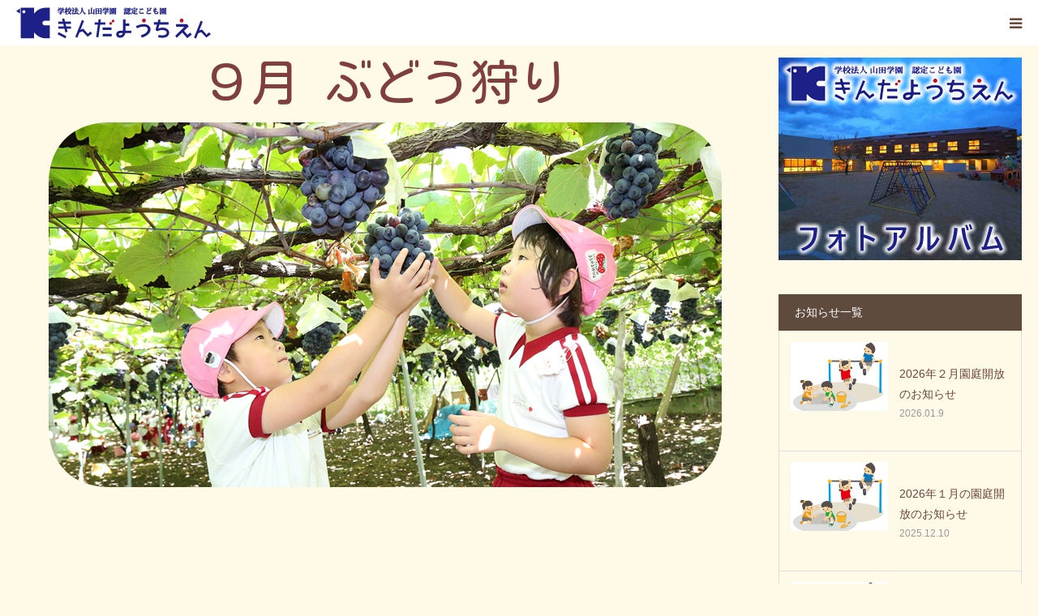

--- FILE ---
content_type: text/html; charset=UTF-8
request_url: https://www.kinda.ed.jp/year-09-budougari
body_size: 11959
content:
<!DOCTYPE html>
<html class="pc" lang="ja">
<head>
<meta charset="UTF-8">
<!--[if IE]><meta http-equiv="X-UA-Compatible" content="IE=edge"><![endif]-->
<meta name="viewport" content="width=device-width">
<meta name="format-detection" content="telephone=no">
<title>９月　ぶどう狩り | 金田幼稚園</title>
<meta name="description" content="９月 ぶどう狩り...">
<link rel="pingback" href="https://www.kinda.ed.jp/xmlrpc.php">
<meta name='robots' content='max-image-preview:large' />
<link rel='dns-prefetch' href='//www.google.com' />
<link rel='dns-prefetch' href='//secure.gravatar.com' />
<link rel='dns-prefetch' href='//stats.wp.com' />
<link rel='dns-prefetch' href='//v0.wordpress.com' />
<link rel="alternate" type="application/rss+xml" title="金田幼稚園 &raquo; フィード" href="https://www.kinda.ed.jp/feed" />
<link rel="alternate" type="application/rss+xml" title="金田幼稚園 &raquo; コメントフィード" href="https://www.kinda.ed.jp/comments/feed" />
<link rel='stylesheet' id='style-css' href='https://www.kinda.ed.jp/wp-content/themes/kinda/style.css?ver=10.1' type='text/css' media='all' />
<link rel='stylesheet' id='wp-block-library-css' href='https://www.kinda.ed.jp/wp-includes/css/dist/block-library/style.min.css?ver=6.6.4' type='text/css' media='all' />
<link rel='stylesheet' id='mediaelement-css' href='https://www.kinda.ed.jp/wp-includes/js/mediaelement/mediaelementplayer-legacy.min.css?ver=4.2.17' type='text/css' media='all' />
<link rel='stylesheet' id='wp-mediaelement-css' href='https://www.kinda.ed.jp/wp-includes/js/mediaelement/wp-mediaelement.min.css?ver=6.6.4' type='text/css' media='all' />
<style id='jetpack-sharing-buttons-style-inline-css' type='text/css'>
.jetpack-sharing-buttons__services-list{display:flex;flex-direction:row;flex-wrap:wrap;gap:0;list-style-type:none;margin:5px;padding:0}.jetpack-sharing-buttons__services-list.has-small-icon-size{font-size:12px}.jetpack-sharing-buttons__services-list.has-normal-icon-size{font-size:16px}.jetpack-sharing-buttons__services-list.has-large-icon-size{font-size:24px}.jetpack-sharing-buttons__services-list.has-huge-icon-size{font-size:36px}@media print{.jetpack-sharing-buttons__services-list{display:none!important}}.editor-styles-wrapper .wp-block-jetpack-sharing-buttons{gap:0;padding-inline-start:0}ul.jetpack-sharing-buttons__services-list.has-background{padding:1.25em 2.375em}
</style>
<style id='classic-theme-styles-inline-css' type='text/css'>
/*! This file is auto-generated */
.wp-block-button__link{color:#fff;background-color:#32373c;border-radius:9999px;box-shadow:none;text-decoration:none;padding:calc(.667em + 2px) calc(1.333em + 2px);font-size:1.125em}.wp-block-file__button{background:#32373c;color:#fff;text-decoration:none}
</style>
<style id='global-styles-inline-css' type='text/css'>
:root{--wp--preset--aspect-ratio--square: 1;--wp--preset--aspect-ratio--4-3: 4/3;--wp--preset--aspect-ratio--3-4: 3/4;--wp--preset--aspect-ratio--3-2: 3/2;--wp--preset--aspect-ratio--2-3: 2/3;--wp--preset--aspect-ratio--16-9: 16/9;--wp--preset--aspect-ratio--9-16: 9/16;--wp--preset--color--black: #000000;--wp--preset--color--cyan-bluish-gray: #abb8c3;--wp--preset--color--white: #ffffff;--wp--preset--color--pale-pink: #f78da7;--wp--preset--color--vivid-red: #cf2e2e;--wp--preset--color--luminous-vivid-orange: #ff6900;--wp--preset--color--luminous-vivid-amber: #fcb900;--wp--preset--color--light-green-cyan: #7bdcb5;--wp--preset--color--vivid-green-cyan: #00d084;--wp--preset--color--pale-cyan-blue: #8ed1fc;--wp--preset--color--vivid-cyan-blue: #0693e3;--wp--preset--color--vivid-purple: #9b51e0;--wp--preset--gradient--vivid-cyan-blue-to-vivid-purple: linear-gradient(135deg,rgba(6,147,227,1) 0%,rgb(155,81,224) 100%);--wp--preset--gradient--light-green-cyan-to-vivid-green-cyan: linear-gradient(135deg,rgb(122,220,180) 0%,rgb(0,208,130) 100%);--wp--preset--gradient--luminous-vivid-amber-to-luminous-vivid-orange: linear-gradient(135deg,rgba(252,185,0,1) 0%,rgba(255,105,0,1) 100%);--wp--preset--gradient--luminous-vivid-orange-to-vivid-red: linear-gradient(135deg,rgba(255,105,0,1) 0%,rgb(207,46,46) 100%);--wp--preset--gradient--very-light-gray-to-cyan-bluish-gray: linear-gradient(135deg,rgb(238,238,238) 0%,rgb(169,184,195) 100%);--wp--preset--gradient--cool-to-warm-spectrum: linear-gradient(135deg,rgb(74,234,220) 0%,rgb(151,120,209) 20%,rgb(207,42,186) 40%,rgb(238,44,130) 60%,rgb(251,105,98) 80%,rgb(254,248,76) 100%);--wp--preset--gradient--blush-light-purple: linear-gradient(135deg,rgb(255,206,236) 0%,rgb(152,150,240) 100%);--wp--preset--gradient--blush-bordeaux: linear-gradient(135deg,rgb(254,205,165) 0%,rgb(254,45,45) 50%,rgb(107,0,62) 100%);--wp--preset--gradient--luminous-dusk: linear-gradient(135deg,rgb(255,203,112) 0%,rgb(199,81,192) 50%,rgb(65,88,208) 100%);--wp--preset--gradient--pale-ocean: linear-gradient(135deg,rgb(255,245,203) 0%,rgb(182,227,212) 50%,rgb(51,167,181) 100%);--wp--preset--gradient--electric-grass: linear-gradient(135deg,rgb(202,248,128) 0%,rgb(113,206,126) 100%);--wp--preset--gradient--midnight: linear-gradient(135deg,rgb(2,3,129) 0%,rgb(40,116,252) 100%);--wp--preset--font-size--small: 13px;--wp--preset--font-size--medium: 20px;--wp--preset--font-size--large: 36px;--wp--preset--font-size--x-large: 42px;--wp--preset--spacing--20: 0.44rem;--wp--preset--spacing--30: 0.67rem;--wp--preset--spacing--40: 1rem;--wp--preset--spacing--50: 1.5rem;--wp--preset--spacing--60: 2.25rem;--wp--preset--spacing--70: 3.38rem;--wp--preset--spacing--80: 5.06rem;--wp--preset--shadow--natural: 6px 6px 9px rgba(0, 0, 0, 0.2);--wp--preset--shadow--deep: 12px 12px 50px rgba(0, 0, 0, 0.4);--wp--preset--shadow--sharp: 6px 6px 0px rgba(0, 0, 0, 0.2);--wp--preset--shadow--outlined: 6px 6px 0px -3px rgba(255, 255, 255, 1), 6px 6px rgba(0, 0, 0, 1);--wp--preset--shadow--crisp: 6px 6px 0px rgba(0, 0, 0, 1);}:where(.is-layout-flex){gap: 0.5em;}:where(.is-layout-grid){gap: 0.5em;}body .is-layout-flex{display: flex;}.is-layout-flex{flex-wrap: wrap;align-items: center;}.is-layout-flex > :is(*, div){margin: 0;}body .is-layout-grid{display: grid;}.is-layout-grid > :is(*, div){margin: 0;}:where(.wp-block-columns.is-layout-flex){gap: 2em;}:where(.wp-block-columns.is-layout-grid){gap: 2em;}:where(.wp-block-post-template.is-layout-flex){gap: 1.25em;}:where(.wp-block-post-template.is-layout-grid){gap: 1.25em;}.has-black-color{color: var(--wp--preset--color--black) !important;}.has-cyan-bluish-gray-color{color: var(--wp--preset--color--cyan-bluish-gray) !important;}.has-white-color{color: var(--wp--preset--color--white) !important;}.has-pale-pink-color{color: var(--wp--preset--color--pale-pink) !important;}.has-vivid-red-color{color: var(--wp--preset--color--vivid-red) !important;}.has-luminous-vivid-orange-color{color: var(--wp--preset--color--luminous-vivid-orange) !important;}.has-luminous-vivid-amber-color{color: var(--wp--preset--color--luminous-vivid-amber) !important;}.has-light-green-cyan-color{color: var(--wp--preset--color--light-green-cyan) !important;}.has-vivid-green-cyan-color{color: var(--wp--preset--color--vivid-green-cyan) !important;}.has-pale-cyan-blue-color{color: var(--wp--preset--color--pale-cyan-blue) !important;}.has-vivid-cyan-blue-color{color: var(--wp--preset--color--vivid-cyan-blue) !important;}.has-vivid-purple-color{color: var(--wp--preset--color--vivid-purple) !important;}.has-black-background-color{background-color: var(--wp--preset--color--black) !important;}.has-cyan-bluish-gray-background-color{background-color: var(--wp--preset--color--cyan-bluish-gray) !important;}.has-white-background-color{background-color: var(--wp--preset--color--white) !important;}.has-pale-pink-background-color{background-color: var(--wp--preset--color--pale-pink) !important;}.has-vivid-red-background-color{background-color: var(--wp--preset--color--vivid-red) !important;}.has-luminous-vivid-orange-background-color{background-color: var(--wp--preset--color--luminous-vivid-orange) !important;}.has-luminous-vivid-amber-background-color{background-color: var(--wp--preset--color--luminous-vivid-amber) !important;}.has-light-green-cyan-background-color{background-color: var(--wp--preset--color--light-green-cyan) !important;}.has-vivid-green-cyan-background-color{background-color: var(--wp--preset--color--vivid-green-cyan) !important;}.has-pale-cyan-blue-background-color{background-color: var(--wp--preset--color--pale-cyan-blue) !important;}.has-vivid-cyan-blue-background-color{background-color: var(--wp--preset--color--vivid-cyan-blue) !important;}.has-vivid-purple-background-color{background-color: var(--wp--preset--color--vivid-purple) !important;}.has-black-border-color{border-color: var(--wp--preset--color--black) !important;}.has-cyan-bluish-gray-border-color{border-color: var(--wp--preset--color--cyan-bluish-gray) !important;}.has-white-border-color{border-color: var(--wp--preset--color--white) !important;}.has-pale-pink-border-color{border-color: var(--wp--preset--color--pale-pink) !important;}.has-vivid-red-border-color{border-color: var(--wp--preset--color--vivid-red) !important;}.has-luminous-vivid-orange-border-color{border-color: var(--wp--preset--color--luminous-vivid-orange) !important;}.has-luminous-vivid-amber-border-color{border-color: var(--wp--preset--color--luminous-vivid-amber) !important;}.has-light-green-cyan-border-color{border-color: var(--wp--preset--color--light-green-cyan) !important;}.has-vivid-green-cyan-border-color{border-color: var(--wp--preset--color--vivid-green-cyan) !important;}.has-pale-cyan-blue-border-color{border-color: var(--wp--preset--color--pale-cyan-blue) !important;}.has-vivid-cyan-blue-border-color{border-color: var(--wp--preset--color--vivid-cyan-blue) !important;}.has-vivid-purple-border-color{border-color: var(--wp--preset--color--vivid-purple) !important;}.has-vivid-cyan-blue-to-vivid-purple-gradient-background{background: var(--wp--preset--gradient--vivid-cyan-blue-to-vivid-purple) !important;}.has-light-green-cyan-to-vivid-green-cyan-gradient-background{background: var(--wp--preset--gradient--light-green-cyan-to-vivid-green-cyan) !important;}.has-luminous-vivid-amber-to-luminous-vivid-orange-gradient-background{background: var(--wp--preset--gradient--luminous-vivid-amber-to-luminous-vivid-orange) !important;}.has-luminous-vivid-orange-to-vivid-red-gradient-background{background: var(--wp--preset--gradient--luminous-vivid-orange-to-vivid-red) !important;}.has-very-light-gray-to-cyan-bluish-gray-gradient-background{background: var(--wp--preset--gradient--very-light-gray-to-cyan-bluish-gray) !important;}.has-cool-to-warm-spectrum-gradient-background{background: var(--wp--preset--gradient--cool-to-warm-spectrum) !important;}.has-blush-light-purple-gradient-background{background: var(--wp--preset--gradient--blush-light-purple) !important;}.has-blush-bordeaux-gradient-background{background: var(--wp--preset--gradient--blush-bordeaux) !important;}.has-luminous-dusk-gradient-background{background: var(--wp--preset--gradient--luminous-dusk) !important;}.has-pale-ocean-gradient-background{background: var(--wp--preset--gradient--pale-ocean) !important;}.has-electric-grass-gradient-background{background: var(--wp--preset--gradient--electric-grass) !important;}.has-midnight-gradient-background{background: var(--wp--preset--gradient--midnight) !important;}.has-small-font-size{font-size: var(--wp--preset--font-size--small) !important;}.has-medium-font-size{font-size: var(--wp--preset--font-size--medium) !important;}.has-large-font-size{font-size: var(--wp--preset--font-size--large) !important;}.has-x-large-font-size{font-size: var(--wp--preset--font-size--x-large) !important;}
:where(.wp-block-post-template.is-layout-flex){gap: 1.25em;}:where(.wp-block-post-template.is-layout-grid){gap: 1.25em;}
:where(.wp-block-columns.is-layout-flex){gap: 2em;}:where(.wp-block-columns.is-layout-grid){gap: 2em;}
:root :where(.wp-block-pullquote){font-size: 1.5em;line-height: 1.6;}
</style>
<link rel='stylesheet' id='contact-form-7-css' href='https://www.kinda.ed.jp/wp-content/plugins/contact-form-7/includes/css/styles.css?ver=6.0.6' type='text/css' media='all' />
<link rel='stylesheet' id='parent-style-css' href='https://www.kinda.ed.jp/wp-content/themes/birth/style.css?ver=6.6.4' type='text/css' media='all' />
<link rel='stylesheet' id='child-style-css' href='https://www.kinda.ed.jp/wp-content/themes/kinda/style.css?ver=6.6.4' type='text/css' media='all' />
<link rel='stylesheet' id='fancybox-css' href='https://www.kinda.ed.jp/wp-content/plugins/easy-fancybox/fancybox/1.5.4/jquery.fancybox.min.css?ver=6.6.4' type='text/css' media='screen' />
<style id='fancybox-inline-css' type='text/css'>
#fancybox-outer{background:#ffffff}#fancybox-content{background:#ffffff;border-color:#ffffff;color:#000000;}#fancybox-title,#fancybox-title-float-main{color:#fff}
</style>
<script type="text/javascript" src="https://www.kinda.ed.jp/wp-includes/js/jquery/jquery.min.js?ver=3.7.1" id="jquery-core-js"></script>
<script type="text/javascript" src="https://www.kinda.ed.jp/wp-includes/js/jquery/jquery-migrate.min.js?ver=3.4.1" id="jquery-migrate-js"></script>
<link rel="https://api.w.org/" href="https://www.kinda.ed.jp/wp-json/" /><link rel="alternate" title="JSON" type="application/json" href="https://www.kinda.ed.jp/wp-json/wp/v2/pages/854" /><link rel="canonical" href="https://www.kinda.ed.jp/year-09-budougari" />
<link rel='shortlink' href='https://wp.me/PaS6FM-dM' />
<link rel="alternate" title="oEmbed (JSON)" type="application/json+oembed" href="https://www.kinda.ed.jp/wp-json/oembed/1.0/embed?url=https%3A%2F%2Fwww.kinda.ed.jp%2Fyear-09-budougari" />
<link rel="alternate" title="oEmbed (XML)" type="text/xml+oembed" href="https://www.kinda.ed.jp/wp-json/oembed/1.0/embed?url=https%3A%2F%2Fwww.kinda.ed.jp%2Fyear-09-budougari&#038;format=xml" />

<link rel="stylesheet" href="https://www.kinda.ed.jp/wp-content/plugins/count-per-day/counter.css" type="text/css" />
	<style>img#wpstats{display:none}</style>
		
<link rel="stylesheet" href="https://www.kinda.ed.jp/wp-content/themes/birth/css/design-plus.css?ver=10.1">
<link rel="stylesheet" href="https://www.kinda.ed.jp/wp-content/themes/birth/css/sns-botton.css?ver=10.1">
<link rel="stylesheet" media="screen and (max-width:1280px)" href="https://www.kinda.ed.jp/wp-content/themes/birth/css/responsive.css?ver=10.1">
<link rel="stylesheet" media="screen and (max-width:1280px)" href="https://www.kinda.ed.jp/wp-content/themes/birth/css/footer-bar.css?ver=10.1">

<script src="https://www.kinda.ed.jp/wp-content/themes/birth/js/jquery.easing.1.3.js?ver=10.1"></script>
<script src="https://www.kinda.ed.jp/wp-content/themes/birth/js/jscript.js?ver=10.1"></script>
<script src="https://www.kinda.ed.jp/wp-content/themes/birth/js/comment.js?ver=10.1"></script>


<style type="text/css">

body, input, textarea { font-family: Arial, "ヒラギノ角ゴ ProN W3", "Hiragino Kaku Gothic ProN", "メイリオ", Meiryo, sans-serif; }

.rich_font, .p-vertical { font-family: "Hiragino Sans", "ヒラギノ角ゴ ProN", "Hiragino Kaku Gothic ProN", "游ゴシック", YuGothic, "メイリオ", Meiryo, sans-serif; font-weight:500; }

#footer_tel .number { font-family: "Hiragino Sans", "ヒラギノ角ゴ ProN", "Hiragino Kaku Gothic ProN", "游ゴシック", YuGothic, "メイリオ", Meiryo, sans-serif; font-weight:500; }


#header_image_for_404 .headline { font-family: "Times New Roman" , "游明朝" , "Yu Mincho" , "游明朝体" , "YuMincho" , "ヒラギノ明朝 Pro W3" , "Hiragino Mincho Pro" , "HiraMinProN-W3" , "HGS明朝E" , "ＭＳ Ｐ明朝" , "MS PMincho" , serif; font-weight:500; }




#post_title { font-size:32px; color:#000000; }
.post_content { font-size:14px; color:#666666; }
.single-news #post_title { font-size:32px; color:#5f4b3e; }
.single-news .post_content { font-size:14px; color:#666666; }

.mobile #post_title { font-size:18px; }
.mobile .post_content { font-size:13px; }
.mobile .single-news #post_title { font-size:18px; }
.mobile .single-news .post_content { font-size:13px; }

body.page .post_content { font-size:14px; color:#666666; }
#page_title { font-size:28px; color:#000000; }
#page_title span { font-size:16px; color:#666666; }

.mobile body.page .post_content { font-size:13px; }
.mobile #page_title { font-size:18px; }
.mobile #page_title span { font-size:14px; }

.c-pw__btn { background: #5f4b3e; }
.post_content a, .post_content a:hover { color: #5e4f4a; }






.page #page_header .title { font-size:28px; }
.page #page_header .sub_title { font-size:18px; }
@media screen and (max-width:700px) {
  .page #page_header .title { font-size:16px; }
  .page #page_header .sub_title { font-size:14px; }
}

#related_post .image img, .styled_post_list1 .image img, .styled_post_list2 .image img, .widget_tab_post_list .image img, #blog_list .image img, #news_archive_list .image img,
  #index_blog_list .image img, #index_3box .image img, #index_news_list .image img, #archive_news_list .image img, #footer_content .image img
{
  width:100%; height:auto;
  -webkit-transition: transform  0.75s ease; -moz-transition: transform  0.75s ease; transition: transform  0.75s ease;
}
#related_post .image:hover img, .styled_post_list1 .image:hover img, .styled_post_list2 .image:hover img, .widget_tab_post_list .image:hover img, #blog_list .image:hover img, #news_archive_list .image:hover img,
  #index_blog_list .image:hover img, #index_3box .image:hover img, #index_news_list .image:hover img, #archive_news_list .image:hover img, #footer_content .image:hover img
{
  -webkit-transform: scale(1.2);
  -moz-transform: scale(1.2);
  -ms-transform: scale(1.2);
  -o-transform: scale(1.2);
  transform: scale(1.2);
}


#course_list #course6 .headline { background-color:#1d2087; }
#course_list #course6 .title { color:#1d2087; }
#course_list #course7 .headline { background-color:#1d2087; }
#course_list #course7 .title { color:#1d2087; }
#course_list #course8 .headline { background-color:#1d2087; }
#course_list #course8 .title { color:#1d2087; }

body, a, #index_course_list a:hover, #previous_next_post a:hover, #course_list li a:hover
  { color: #6d473a; }

#page_header .headline, .side_widget .styled_post_list1 .title:hover, .page_post_list .meta a:hover, .page_post_list .headline,
  .slider_main .caption .title a:hover, #comment_header ul li a:hover, #header_text .logo a:hover, #bread_crumb li.home a:hover:before, #post_title_area .meta li a:hover
    { color: #5f4b3e; }

.pc #global_menu ul ul a, #index_3box .title a, .next_page_link a:hover, #archive_post_list_tab ol li:hover, .collapse_category_list li a:hover .count, .slick-arrow:hover, .pb_spec_table_button a:hover,
  #wp-calendar td a:hover, #wp-calendar #prev a:hover, #wp-calendar #next a:hover, #related_post .headline, .side_headline, #single_news_list .headline, .mobile #global_menu li a:hover, #mobile_menu .close_button:hover,
    #post_pagination p, .page_navi span.current, .tcd_user_profile_widget .button a:hover, #return_top_mobile a:hover, #p_readmore .button, #bread_crumb
      { background-color: #5f4b3e !important; }

#archive_post_list_tab ol li:hover, #comment_header ul li a:hover, #comment_header ul li.comment_switch_active a, #comment_header #comment_closed p, #post_pagination p, .page_navi span.current
  { border-color: #5f4b3e; }

.collapse_category_list li a:before
  { border-color: transparent transparent transparent #5f4b3e; }

.slider_nav .swiper-slide-active, .slider_nav .swiper-slide:hover
  { box-shadow:inset 0 0 0 5px #5f4b3e; }

a:hover, .pc #global_menu a:hover, .pc #global_menu > ul > li.active > a, .pc #global_menu > ul > li.current-menu-item > a, #bread_crumb li.home a:hover:after, #bread_crumb li a:hover, #post_meta_top a:hover, #index_blog_list li.category a:hover, #footer_tel .number,
  #single_news_list .link:hover, #single_news_list .link:hover:before, #archive_faq_list .question:hover, #archive_faq_list .question.active, #archive_faq_list .question:hover:before, #archive_faq_list .question.active:before, #archive_header_no_image .title
    { color: #7c5143; }

.design_button a{ color: #FFFFFF !important;  background-color: #91735e !important; }
.design_button a:hover{ color: #ffffff !important;  background-color: #91532d !important; }

.pc #global_menu ul ul a:hover, #index_3box .title a:hover, #return_top a:hover, #post_pagination a:hover, .page_navi a:hover, #slide_menu a span.count, .tcdw_custom_drop_menu a:hover, #p_readmore .button:hover, #previous_next_page a:hover, #mobile_menu,
  #course_next_prev_link a:hover, .tcd_category_list li a:hover .count, #submit_comment:hover, #comment_header ul li a:hover, .widget_tab_post_list_button a:hover, #searchform .submit_button:hover, .mobile #menu_button:hover
    { background-color: #7c5143 !important; }

#post_pagination a:hover, .page_navi a:hover, .tcdw_custom_drop_menu a:hover, #comment_textarea textarea:focus, #guest_info input:focus, .widget_tab_post_list_button a:hover
  { border-color: #7c5143 !important; }

.post_content a { color: #5e4f4a; }

.color_font { color: #5f4b3e; }


#copyright { background-color: #5f4b3e; color: #FFFFFF; }

#schedule_table thead { background:#fafafa; }
#schedule_table .color { background:#eff5f6; }
#archive_faq_list .answer { background:#f6f9f9; }

#page_header .square_headline { background: #dd3333; }
#page_header .square_headline .title { color: #5f4b3e; }
#page_header .square_headline .sub_title { color: #5e3b24; }

#comment_header ul li.comment_switch_active a, #comment_header #comment_closed p { background-color: #5f4b3e !important; }
#comment_header ul li.comment_switch_active a:after, #comment_header #comment_closed p:after { border-color:#5f4b3e transparent transparent transparent; }

.no_header_content { background:rgba(95,75,62,0.8); }



body { background-color : #FFFAE8; }

h3.headline.rich_font.color_font {
	font-family : 'Kosugi Maru', sans-serif;
}

h2.headline.rich_font.color_font {
	font-family : 'Kosugi Maru', sans-serif;
}


div #index_intro .headline {
	margin-top : -50px;
	font-family : 'Kosugi Maru', sans-serif;
	font-size : 60px;
}

div #index_intro .desc {
	font-family : 'Kosugi Maru', sans-serif;
	font-size : 26px;
	line-height : 180%;
}

#moji {
	margin-bottom : 20px;
	font-family : 'Kosugi Maru', sans-serif;
	font-size : 60px;
	color : #7F3F3F;
}

#recruit_box {
	margin : 0px 20px;
	width : 360px;
}

#entrace_box {
	font-size:18px;
	margin:20px 20px 0px 20px;"
}

@media only screen and (max-device-width: 480px) {

	div #index_intro .headline {
		margin-top : -20px;
		font-family : 'Kosugi Maru', sans-serif;
		font-size : 24px;
	}

	#moji {
		margin-bottom : 20px;
		font-family : 'Kosugi Maru', sans-serif;
		font-size : 24px;
		color : #7F3F3F;
	}

	div #index_intro .desc {
		font-family : 'Kosugi Maru', sans-serif;
		font-size : 14px;
		line-height : 180%;
	}

	#recruit_box {
		margin : 0px;
		width : 290px;
	}

	#entrace_box {
		font-size:16px;
		margin:0px 10px 5px 10px;"
	}
}

</style>


<style type="text/css"></style><style type="text/css">.wpcf7 .grecaptcha-badge{
margin-bottom:20px;
}</style>
<!-- Jetpack Open Graph Tags -->
<meta property="og:type" content="article" />
<meta property="og:title" content="９月　ぶどう狩り" />
<meta property="og:url" content="https://www.kinda.ed.jp/year-09-budougari" />
<meta property="og:description" content="９月 ぶどう狩り" />
<meta property="article:published_time" content="2019-03-06T08:26:13+00:00" />
<meta property="article:modified_time" content="2019-03-25T06:41:52+00:00" />
<meta property="og:site_name" content="金田幼稚園" />
<meta property="og:image" content="https://www.kinda.ed.jp/wp-content/uploads/2019/03/177.png" />
<meta property="og:image:secure_url" content="https://i0.wp.com/www.kinda.ed.jp/wp-content/uploads/2019/03/177.png?ssl=1" />
<meta property="og:image:width" content="830" />
<meta property="og:image:height" content="450" />
<meta property="og:image:alt" content="" />
<meta property="og:locale" content="ja_JP" />
<meta name="twitter:text:title" content="９月　ぶどう狩り" />
<meta name="twitter:image" content="https://www.kinda.ed.jp/wp-content/uploads/2019/03/177.png?w=640" />
<meta name="twitter:card" content="summary_large_image" />

<!-- End Jetpack Open Graph Tags -->

<link href="https://fonts.googleapis.com/css?family=Kosugi+Maru&amp;subset=japanese" rel="stylesheet">

</head>
<body id="body" class="page-template page-template-page-notitle page-template-page-notitle-php page page-id-854">


<div id="container">

 <div id="header">
  <div id="header_inner">
   <div id="logo_image">
 <h1 class="logo">
  <a href="https://www.kinda.ed.jp/" title="金田幼稚園">
      <img class="pc_logo_image" src="https://www.kinda.ed.jp/wp-content/uploads/2019/02/logo_new.png?1768622449" alt="金田幼稚園" title="金田幼稚園" width="300" height="50" />
         <img class="mobile_logo_image" src="https://www.kinda.ed.jp/wp-content/uploads/2019/03/584.png?1768622449" alt="金田幼稚園" title="金田幼稚園" width="240" height="40" />
     </a>
 </h1>
</div>
      <div id="header_button" class="button design_button">
    <a href="https://www.kinda.ed.jp/inquiry">お問い合せ</a>
   </div>
         <div id="global_menu">
    <ul id="menu-menu" class="menu"><li id="menu-item-361" class="menu-item menu-item-type-post_type menu-item-object-page menu-item-home menu-item-361"><a href="https://www.kinda.ed.jp/">ホーム</a></li>
<li id="menu-item-15" class="menu-item menu-item-type-custom menu-item-object-custom menu-item-has-children menu-item-15"><a>園の紹介</a>
<ul class="sub-menu">
	<li id="menu-item-316" class="menu-item menu-item-type-post_type menu-item-object-page menu-item-316"><a href="https://www.kinda.ed.jp/outline">園の概要</a></li>
	<li id="menu-item-18" class="menu-item menu-item-type-post_type menu-item-object-page menu-item-18"><a href="https://www.kinda.ed.jp/philosophy-policy">理念・方針</a></li>
	<li id="menu-item-317" class="menu-item menu-item-type-custom menu-item-object-custom menu-item-has-children menu-item-317"><a>施設紹介</a>
	<ul class="sub-menu">
		<li id="menu-item-565" class="menu-item menu-item-type-post_type menu-item-object-page menu-item-565"><a href="https://www.kinda.ed.jp/shinensya-2">◎ 新園舎紹介</a></li>
		<li id="menu-item-566" class="menu-item menu-item-type-post_type menu-item-object-page menu-item-566"><a href="https://www.kinda.ed.jp/shinensya-1">◎ 新園舎ができるまで</a></li>
	</ul>
</li>
	<li id="menu-item-665" class="menu-item menu-item-type-custom menu-item-object-custom menu-item-has-children menu-item-665"><a>クラス紹介（保育内容）</a>
	<ul class="sub-menu">
		<li id="menu-item-705" class="menu-item menu-item-type-post_type menu-item-object-page menu-item-705"><a href="https://www.kinda.ed.jp/class-210">◎ ０・１・２歳児</a></li>
		<li id="menu-item-706" class="menu-item menu-item-type-post_type menu-item-object-page menu-item-706"><a href="https://www.kinda.ed.jp/class-3">◎ ３歳児（年少）</a></li>
		<li id="menu-item-707" class="menu-item menu-item-type-post_type menu-item-object-page menu-item-707"><a href="https://www.kinda.ed.jp/class-4">◎ ４歳児（年中）</a></li>
		<li id="menu-item-708" class="menu-item menu-item-type-post_type menu-item-object-page menu-item-708"><a href="https://www.kinda.ed.jp/class-5">◎ ５歳児（年長）</a></li>
	</ul>
</li>
	<li id="menu-item-28" class="menu-item menu-item-type-post_type menu-item-object-page menu-item-28"><a href="https://www.kinda.ed.jp/bus">送迎バス</a></li>
	<li id="menu-item-340" class="menu-item menu-item-type-post_type menu-item-object-page menu-item-340"><a href="https://www.kinda.ed.jp/access">アクセス</a></li>
	<li id="menu-item-567" class="menu-item menu-item-type-post_type menu-item-object-page menu-item-567"><a href="https://www.kinda.ed.jp/enka">金田幼稚園園歌</a></li>
	<li id="menu-item-2350" class="menu-item menu-item-type-custom menu-item-object-custom menu-item-2350"><a href="https://www.kinda.ed.jp/old/main/index.html">(旧) メインサイト</a></li>
	<li id="menu-item-2351" class="menu-item menu-item-type-custom menu-item-object-custom menu-item-2351"><a href="https://www.kinda.ed.jp/old/blog/index.html">(旧) スタッフブログ</a></li>
</ul>
</li>
<li id="menu-item-722" class="menu-item menu-item-type-custom menu-item-object-custom menu-item-has-children menu-item-722"><a>こどもの生活</a>
<ul class="sub-menu">
	<li id="menu-item-1032" class="menu-item menu-item-type-custom menu-item-object-custom menu-item-has-children menu-item-1032"><a>年間行事</a>
	<ul class="sub-menu">
		<li id="menu-item-1033" class="menu-item menu-item-type-post_type menu-item-object-page menu-item-1033"><a href="https://www.kinda.ed.jp/year-012">◎ ０・１・２歳児</a></li>
		<li id="menu-item-1034" class="menu-item menu-item-type-post_type menu-item-object-page menu-item-1034"><a href="https://www.kinda.ed.jp/year-345">◎ ３・４・５歳児</a></li>
	</ul>
</li>
	<li id="menu-item-581" class="menu-item menu-item-type-custom menu-item-object-custom menu-item-has-children menu-item-581"><a>園の一日</a>
	<ul class="sub-menu">
		<li id="menu-item-1391" class="menu-item menu-item-type-post_type menu-item-object-page menu-item-1391"><a href="https://www.kinda.ed.jp/day-012">◎ ０・１・２歳児</a></li>
		<li id="menu-item-1400" class="menu-item menu-item-type-post_type menu-item-object-page menu-item-1400"><a href="https://www.kinda.ed.jp/day-345">◎ ３・４・５歳児</a></li>
	</ul>
</li>
	<li id="menu-item-693" class="menu-item menu-item-type-post_type menu-item-object-page menu-item-693"><a href="https://www.kinda.ed.jp/asobi-body">体を使った遊び</a></li>
	<li id="menu-item-694" class="menu-item menu-item-type-post_type menu-item-object-page menu-item-694"><a href="https://www.kinda.ed.jp/asobi-finger">指先を使った遊び</a></li>
	<li id="menu-item-701" class="menu-item menu-item-type-post_type menu-item-object-page menu-item-701"><a href="https://www.kinda.ed.jp/asobi-gokko">ごっこ遊び</a></li>
	<li id="menu-item-695" class="menu-item menu-item-type-post_type menu-item-object-page menu-item-695"><a href="https://www.kinda.ed.jp/hureru-life">命に触れる</a></li>
	<li id="menu-item-697" class="menu-item menu-item-type-post_type menu-item-object-page menu-item-697"><a href="https://www.kinda.ed.jp/hureru-culture">文化に触れる</a></li>
	<li id="menu-item-696" class="menu-item menu-item-type-post_type menu-item-object-page menu-item-696"><a href="https://www.kinda.ed.jp/hureru-nature">自然に触れる</a></li>
	<li id="menu-item-724" class="menu-item menu-item-type-post_type menu-item-object-page menu-item-724"><a href="https://www.kinda.ed.jp/hureru-sound">音にふれる</a></li>
	<li id="menu-item-383" class="menu-item menu-item-type-post_type menu-item-object-page menu-item-383"><a href="https://www.kinda.ed.jp/hureru-food">食に触れる</a></li>
	<li id="menu-item-326" class="menu-item menu-item-type-custom menu-item-object-custom menu-item-326"><a href="http://album.kinda.ed.jp/">フォトアルバム</a></li>
</ul>
</li>
<li id="menu-item-327" class="menu-item menu-item-type-custom menu-item-object-custom menu-item-has-children menu-item-327"><a>入園案内</a>
<ul class="sub-menu">
	<li id="menu-item-34" class="menu-item menu-item-type-post_type menu-item-object-page menu-item-34"><a href="https://www.kinda.ed.jp/entrance">入園案内【幼児】</a></li>
	<li id="menu-item-328" class="menu-item menu-item-type-post_type_archive menu-item-object-faq menu-item-328"><a href="https://www.kinda.ed.jp/faq">よくある質問</a></li>
	<li id="menu-item-2506" class="menu-item menu-item-type-post_type menu-item-object-page menu-item-2506"><a href="https://www.kinda.ed.jp/visit">新入園児用園見学申し込み</a></li>
</ul>
</li>
<li id="menu-item-44" class="menu-item menu-item-type-custom menu-item-object-custom menu-item-has-children menu-item-44"><a href="https://www.kinda.ed.jp/list">お知らせ</a>
<ul class="sub-menu">
	<li id="menu-item-50" class="menu-item menu-item-type-taxonomy menu-item-object-category menu-item-50"><a href="https://www.kinda.ed.jp/category/info">園からのお知らせ</a></li>
	<li id="menu-item-720" class="menu-item menu-item-type-taxonomy menu-item-object-category menu-item-720"><a href="https://www.kinda.ed.jp/category/blog">園庭開放</a></li>
</ul>
</li>
<li id="menu-item-2015" class="menu-item menu-item-type-custom menu-item-object-custom menu-item-has-children menu-item-2015"><a>採用情報</a>
<ul class="sub-menu">
	<li id="menu-item-1783" class="menu-item menu-item-type-custom menu-item-object-custom menu-item-1783"><a href="https://www.kinda.ed.jp/recruit_job">就職をお考えの方へ</a></li>
	<li id="menu-item-1784" class="menu-item menu-item-type-custom menu-item-object-custom menu-item-1784"><a href="https://www.kinda.ed.jp/recruit_student">学生の方へ</a></li>
</ul>
</li>
</ul>   </div>
   <a href="#" id="menu_button"><span>menu</span></a>
     </div><!-- END #header_inner -->
 </div><!-- END #header -->

 
 <div id="main_contents" class="clearfix">

<div id="main_col" class="clearfix" style="margin-top:0px; padding-top:15px;">

 <div id="left_col">

 
 <article id="article">

  <div class="post_content clearfix">
   <div id="moji" style="text-align:center;">９月 ぶどう狩り</div>
<p><img fetchpriority="high" decoding="async" src="https://www.kinda.ed.jp/wp-content/uploads/2019/03/177.png" alt="" width="830" height="450" class="aligncenter size-full wp-image-859" srcset="https://www.kinda.ed.jp/wp-content/uploads/2019/03/177.png 830w, https://www.kinda.ed.jp/wp-content/uploads/2019/03/177-400x217.png 400w, https://www.kinda.ed.jp/wp-content/uploads/2019/03/177-768x416.png 768w" sizes="(max-width: 830px) 100vw, 830px" /></p>
     </div>

 </article><!-- END #article -->

  
  
  
 
 </div><!-- END #left_col -->

 <div id="side_col">
<div class="side_widget clearfix widget_text" id="text-6">
			<div class="textwidget"><p><a href="http://album.kinda.ed.jp/"><img loading="lazy" decoding="async" src="https://www.kinda.ed.jp/wp-content/uploads/2018/11/album.png" alt="" width="300" height="250" /></a></p>
</div>
		</div>
<div class="side_widget clearfix styled_post_list2_widget" id="styled_post_list2_widget-2">
<h3 class="side_headline"><span>お知らせ一覧</span></h3><ol class="styled_post_list2 clearfix show_date">
 <li class="clearfix">
   <a class="image" href="https://www.kinda.ed.jp/2820.html" title="2026年２月園庭開放のお知らせ"><img width="258" height="182" src="https://www.kinda.ed.jp/wp-content/uploads/2017/07/595.png" class="attachment-size1 size-size1 wp-post-image" alt="" decoding="async" loading="lazy" /></a>   <div class="info">
    <a class="title" href="https://www.kinda.ed.jp/2820.html">2026年２月園庭開放のお知らせ</a>
    <p class="date">2026.01.9</p>   </div>
 </li>
 <li class="clearfix">
   <a class="image" href="https://www.kinda.ed.jp/2815.html" title="2026年１月の園庭開放のお知らせ"><img width="258" height="182" src="https://www.kinda.ed.jp/wp-content/uploads/2017/07/595.png" class="attachment-size1 size-size1 wp-post-image" alt="" decoding="async" loading="lazy" /></a>   <div class="info">
    <a class="title" href="https://www.kinda.ed.jp/2815.html">2026年１月の園庭開放のお知らせ</a>
    <p class="date">2025.12.10</p>   </div>
 </li>
 <li class="clearfix">
   <a class="image" href="https://www.kinda.ed.jp/2811.html" title="１２月の園庭開放のお知らせ"><img width="258" height="182" src="https://www.kinda.ed.jp/wp-content/uploads/2017/07/595.png" class="attachment-size1 size-size1 wp-post-image" alt="" decoding="async" loading="lazy" /></a>   <div class="info">
    <a class="title" href="https://www.kinda.ed.jp/2811.html">１２月の園庭開放のお知らせ</a>
    <p class="date">2025.11.21</p>   </div>
 </li>
 <li class="clearfix">
   <a class="image" href="https://www.kinda.ed.jp/2806.html" title="１１月の園庭開放のお知らせ"><img width="258" height="182" src="https://www.kinda.ed.jp/wp-content/uploads/2017/07/595.png" class="attachment-size1 size-size1 wp-post-image" alt="" decoding="async" loading="lazy" /></a>   <div class="info">
    <a class="title" href="https://www.kinda.ed.jp/2806.html">１１月の園庭開放のお知らせ</a>
    <p class="date">2025.10.27</p>   </div>
 </li>
 <li class="clearfix">
      <div class="info">
    <a class="title" href="https://www.kinda.ed.jp/2797.html">令和８年度　入園説明会動画配信のお知らせ</a>
    <p class="date">2025.09.23</p>   </div>
 </li>
 <li class="clearfix">
   <a class="image" href="https://www.kinda.ed.jp/2795.html" title="１０月園庭開放のお知らせ"><img width="258" height="182" src="https://www.kinda.ed.jp/wp-content/uploads/2017/07/595.png" class="attachment-size1 size-size1 wp-post-image" alt="" decoding="async" loading="lazy" /></a>   <div class="info">
    <a class="title" href="https://www.kinda.ed.jp/2795.html">１０月園庭開放のお知らせ</a>
    <p class="date">2025.09.10</p>   </div>
 </li>
</ol>
</div>
<div class="side_widget clearfix widget_calendar" id="calendar-2">
<h3 class="side_headline"><span>お知らせカレンダー</span></h3><div id="calendar_wrap" class="calendar_wrap"><table id="wp-calendar" class="wp-calendar-table">
	<caption>2026年1月</caption>
	<thead>
	<tr>
		<th scope="col" title="日曜日">日</th>
		<th scope="col" title="月曜日">月</th>
		<th scope="col" title="火曜日">火</th>
		<th scope="col" title="水曜日">水</th>
		<th scope="col" title="木曜日">木</th>
		<th scope="col" title="金曜日">金</th>
		<th scope="col" title="土曜日">土</th>
	</tr>
	</thead>
	<tbody>
	<tr>
		<td colspan="4" class="pad">&nbsp;</td><td>1</td><td>2</td><td>3</td>
	</tr>
	<tr>
		<td>4</td><td>5</td><td>6</td><td>7</td><td>8</td><td><a href="https://www.kinda.ed.jp/date/2026/01/09" aria-label="2026年1月9日 に投稿を公開">9</a></td><td>10</td>
	</tr>
	<tr>
		<td>11</td><td>12</td><td>13</td><td>14</td><td>15</td><td>16</td><td id="today">17</td>
	</tr>
	<tr>
		<td>18</td><td>19</td><td>20</td><td>21</td><td>22</td><td>23</td><td>24</td>
	</tr>
	<tr>
		<td>25</td><td>26</td><td>27</td><td>28</td><td>29</td><td>30</td><td>31</td>
	</tr>
	</tbody>
	</table><nav aria-label="前と次の月" class="wp-calendar-nav">
		<span class="wp-calendar-nav-prev"><a href="https://www.kinda.ed.jp/date/2025/12">&laquo; 12月</a></span>
		<span class="pad">&nbsp;</span>
		<span class="wp-calendar-nav-next">&nbsp;</span>
	</nav></div></div>
<div class="side_widget clearfix widget_search" id="search-3">
<h3 class="side_headline"><span>お知らせ検索</span></h3><form role="search" method="get" id="searchform" class="searchform" action="https://www.kinda.ed.jp/">
				<div>
					<label class="screen-reader-text" for="s">検索:</label>
					<input type="text" value="" name="s" id="s" />
					<input type="submit" id="searchsubmit" value="検索" />
				</div>
			</form></div>
<div class="side_widget clearfix widget_text" id="text-7">
			<div class="textwidget"><p><a href="https://www.kinda.ed.jp/recruit_job"><img decoding="async" src="https://www.kinda.ed.jp/wp-content/uploads/2019/03/592.png" /></a><br />
　<br />
<a href="https://www.kinda.ed.jp/recruit_student"><img decoding="async" src="https://www.kinda.ed.jp/wp-content/uploads/2019/03/593.png" /></a></p>
</div>
		</div>
<div class="side_widget clearfix widget_media_gallery" id="media_gallery-3">

		<style type="text/css">
			#gallery-1 {
				margin: auto;
			}
			#gallery-1 .gallery-item {
				float: left;
				margin-top: 10px;
				text-align: center;
				width: 33%;
			}
			#gallery-1 img {
				border: 2px solid #cfcfcf;
			}
			#gallery-1 .gallery-caption {
				margin-left: 0;
			}
			/* see gallery_shortcode() in wp-includes/media.php */
		</style>
		<div id='gallery-1' class='gallery galleryid-854 gallery-columns-3 gallery-size-thumbnail'><dl class='gallery-item'>
			<dt class='gallery-icon landscape'>
				<a href='https://www.kinda.ed.jp/wp-content/uploads/2018/11/001.jpg'><img width="150" height="150" src="https://www.kinda.ed.jp/wp-content/uploads/2018/11/001-150x150.jpg" class="attachment-thumbnail size-thumbnail" alt="" decoding="async" loading="lazy" srcset="https://www.kinda.ed.jp/wp-content/uploads/2018/11/001-150x150.jpg 150w, https://www.kinda.ed.jp/wp-content/uploads/2018/11/001-300x300.jpg 300w, https://www.kinda.ed.jp/wp-content/uploads/2018/11/001-400x400.jpg 400w, https://www.kinda.ed.jp/wp-content/uploads/2018/11/001-120x120.jpg 120w" sizes="(max-width: 150px) 100vw, 150px" /></a>
			</dt></dl><dl class='gallery-item'>
			<dt class='gallery-icon landscape'>
				<a href='https://www.kinda.ed.jp/wp-content/uploads/2018/11/005.jpg'><img width="150" height="150" src="https://www.kinda.ed.jp/wp-content/uploads/2018/11/005-150x150.jpg" class="attachment-thumbnail size-thumbnail" alt="" decoding="async" loading="lazy" srcset="https://www.kinda.ed.jp/wp-content/uploads/2018/11/005-150x150.jpg 150w, https://www.kinda.ed.jp/wp-content/uploads/2018/11/005-300x300.jpg 300w, https://www.kinda.ed.jp/wp-content/uploads/2018/11/005-400x400.jpg 400w, https://www.kinda.ed.jp/wp-content/uploads/2018/11/005-120x120.jpg 120w" sizes="(max-width: 150px) 100vw, 150px" /></a>
			</dt></dl><dl class='gallery-item'>
			<dt class='gallery-icon landscape'>
				<a href='https://www.kinda.ed.jp/wp-content/uploads/2018/11/003.jpg'><img width="150" height="150" src="https://www.kinda.ed.jp/wp-content/uploads/2018/11/003-150x150.jpg" class="attachment-thumbnail size-thumbnail" alt="" decoding="async" loading="lazy" srcset="https://www.kinda.ed.jp/wp-content/uploads/2018/11/003-150x150.jpg 150w, https://www.kinda.ed.jp/wp-content/uploads/2018/11/003-300x300.jpg 300w, https://www.kinda.ed.jp/wp-content/uploads/2018/11/003-400x400.jpg 400w, https://www.kinda.ed.jp/wp-content/uploads/2018/11/003-120x120.jpg 120w" sizes="(max-width: 150px) 100vw, 150px" /></a>
			</dt></dl><br style="clear: both" />
		</div>
</div>
</div>

</div><!-- END #main_col -->


 </div><!-- END #main_contents -->


 

 

  <div id="footer_menu" class="clearfix">
  <ul id="menu-menu-bottom" class="menu"><li id="menu-item-355" class="menu-item menu-item-type-post_type menu-item-object-page menu-item-home menu-item-355"><a href="https://www.kinda.ed.jp/">ホーム</a></li>
<li id="menu-item-357" class="menu-item menu-item-type-post_type menu-item-object-page menu-item-357"><a href="https://www.kinda.ed.jp/access">アクセス</a></li>
<li id="menu-item-2012" class="menu-item menu-item-type-post_type menu-item-object-page menu-item-2012"><a href="https://www.kinda.ed.jp/recruit_job">採用情報（就職）</a></li>
<li id="menu-item-2013" class="menu-item menu-item-type-post_type menu-item-object-page menu-item-2013"><a href="https://www.kinda.ed.jp/recruit_student">採用情報（学生）</a></li>
<li id="menu-item-719" class="menu-item menu-item-type-post_type menu-item-object-page menu-item-719"><a href="https://www.kinda.ed.jp/disclosure">情報公開</a></li>
<li id="menu-item-360" class="menu-item menu-item-type-post_type menu-item-object-page menu-item-privacy-policy menu-item-360"><a rel="privacy-policy" href="https://www.kinda.ed.jp/policy">個人情報の取り扱い</a></li>
<li id="menu-item-356" class="menu-item menu-item-type-post_type menu-item-object-page menu-item-356"><a href="https://www.kinda.ed.jp/inquiry">お問い合わせ</a></li>
</ul> </div>
 
 <p id="copyright">Copyright &copy; 2018- "学校法人 山田学園" All right reserved.</p>


 <div id="return_top">
  <a href="#body"><span>PAGE TOP</span></a>
 </div>


 

</div><!-- #container -->

<script>
jQuery(document).ready(function($){
  // scroll page link
  if (location.hash && $(location.hash).length) {
    $("html,body").scrollTop(0);
    $("html,body").delay(600).animate({scrollTop : $(location.hash).offset().top}, 1000, 'easeOutExpo');
  }
});
</script>


<script type="text/javascript" src="https://www.kinda.ed.jp/wp-includes/js/comment-reply.min.js?ver=6.6.4" id="comment-reply-js" async="async" data-wp-strategy="async"></script>
<script type="text/javascript" src="https://www.kinda.ed.jp/wp-includes/js/dist/hooks.min.js?ver=2810c76e705dd1a53b18" id="wp-hooks-js"></script>
<script type="text/javascript" src="https://www.kinda.ed.jp/wp-includes/js/dist/i18n.min.js?ver=5e580eb46a90c2b997e6" id="wp-i18n-js"></script>
<script type="text/javascript" id="wp-i18n-js-after">
/* <![CDATA[ */
wp.i18n.setLocaleData( { 'text direction\u0004ltr': [ 'ltr' ] } );
/* ]]> */
</script>
<script type="text/javascript" src="https://www.kinda.ed.jp/wp-content/plugins/contact-form-7/includes/swv/js/index.js?ver=6.0.6" id="swv-js"></script>
<script type="text/javascript" id="contact-form-7-js-translations">
/* <![CDATA[ */
( function( domain, translations ) {
	var localeData = translations.locale_data[ domain ] || translations.locale_data.messages;
	localeData[""].domain = domain;
	wp.i18n.setLocaleData( localeData, domain );
} )( "contact-form-7", {"translation-revision-date":"2025-04-11 06:42:50+0000","generator":"GlotPress\/4.0.1","domain":"messages","locale_data":{"messages":{"":{"domain":"messages","plural-forms":"nplurals=1; plural=0;","lang":"ja_JP"},"This contact form is placed in the wrong place.":["\u3053\u306e\u30b3\u30f3\u30bf\u30af\u30c8\u30d5\u30a9\u30fc\u30e0\u306f\u9593\u9055\u3063\u305f\u4f4d\u7f6e\u306b\u7f6e\u304b\u308c\u3066\u3044\u307e\u3059\u3002"],"Error:":["\u30a8\u30e9\u30fc:"]}},"comment":{"reference":"includes\/js\/index.js"}} );
/* ]]> */
</script>
<script type="text/javascript" id="contact-form-7-js-before">
/* <![CDATA[ */
var wpcf7 = {
    "api": {
        "root": "https:\/\/www.kinda.ed.jp\/wp-json\/",
        "namespace": "contact-form-7\/v1"
    }
};
/* ]]> */
</script>
<script type="text/javascript" src="https://www.kinda.ed.jp/wp-content/plugins/contact-form-7/includes/js/index.js?ver=6.0.6" id="contact-form-7-js"></script>
<script type="text/javascript" id="google-invisible-recaptcha-js-before">
/* <![CDATA[ */
var renderInvisibleReCaptcha = function() {

    for (var i = 0; i < document.forms.length; ++i) {
        var form = document.forms[i];
        var holder = form.querySelector('.inv-recaptcha-holder');

        if (null === holder) continue;
		holder.innerHTML = '';

         (function(frm){
			var cf7SubmitElm = frm.querySelector('.wpcf7-submit');
            var holderId = grecaptcha.render(holder,{
                'sitekey': '6Lfmz40UAAAAAMspp6J-CYvE5UVLh9irsfY_-cAq', 'size': 'invisible', 'badge' : 'inline',
                'callback' : function (recaptchaToken) {
					if((null !== cf7SubmitElm) && (typeof jQuery != 'undefined')){jQuery(frm).submit();grecaptcha.reset(holderId);return;}
					 HTMLFormElement.prototype.submit.call(frm);
                },
                'expired-callback' : function(){grecaptcha.reset(holderId);}
            });

			if(null !== cf7SubmitElm && (typeof jQuery != 'undefined') ){
				jQuery(cf7SubmitElm).off('click').on('click', function(clickEvt){
					clickEvt.preventDefault();
					grecaptcha.execute(holderId);
				});
			}
			else
			{
				frm.onsubmit = function (evt){evt.preventDefault();grecaptcha.execute(holderId);};
			}


        })(form);
    }
};
/* ]]> */
</script>
<script type="text/javascript" async defer src="https://www.google.com/recaptcha/api.js?onload=renderInvisibleReCaptcha&amp;render=explicit&amp;hl=ja" id="google-invisible-recaptcha-js"></script>
<script type="text/javascript" src="https://www.kinda.ed.jp/wp-content/plugins/easy-fancybox/vendor/purify.min.js?ver=6.6.4" id="fancybox-purify-js"></script>
<script type="text/javascript" id="jquery-fancybox-js-extra">
/* <![CDATA[ */
var efb_i18n = {"close":"Close","next":"Next","prev":"Previous","startSlideshow":"Start slideshow","toggleSize":"Toggle size"};
/* ]]> */
</script>
<script type="text/javascript" src="https://www.kinda.ed.jp/wp-content/plugins/easy-fancybox/fancybox/1.5.4/jquery.fancybox.min.js?ver=6.6.4" id="jquery-fancybox-js"></script>
<script type="text/javascript" id="jquery-fancybox-js-after">
/* <![CDATA[ */
var fb_timeout, fb_opts={'autoScale':true,'showCloseButton':true,'width':560,'height':340,'margin':20,'pixelRatio':'false','padding':10,'centerOnScroll':false,'enableEscapeButton':true,'speedIn':300,'speedOut':300,'overlayShow':true,'hideOnOverlayClick':true,'overlayColor':'#000','overlayOpacity':0.6,'minViewportWidth':320,'minVpHeight':320,'disableCoreLightbox':'true','enableBlockControls':'true','fancybox_openBlockControls':'true' };
if(typeof easy_fancybox_handler==='undefined'){
var easy_fancybox_handler=function(){
jQuery([".nolightbox","a.wp-block-file__button","a.pin-it-button","a[href*='pinterest.com\/pin\/create']","a[href*='facebook.com\/share']","a[href*='twitter.com\/share']"].join(',')).addClass('nofancybox');
jQuery('a.fancybox-close').on('click',function(e){e.preventDefault();jQuery.fancybox.close()});
/* IMG */
						var unlinkedImageBlocks=jQuery(".wp-block-image > img:not(.nofancybox,figure.nofancybox>img)");
						unlinkedImageBlocks.wrap(function() {
							var href = jQuery( this ).attr( "src" );
							return "<a href='" + href + "'></a>";
						});
var fb_IMG_select=jQuery('a[href*=".jpg" i]:not(.nofancybox,li.nofancybox>a,figure.nofancybox>a),area[href*=".jpg" i]:not(.nofancybox),a[href*=".png" i]:not(.nofancybox,li.nofancybox>a,figure.nofancybox>a),area[href*=".png" i]:not(.nofancybox),a[href*=".webp" i]:not(.nofancybox,li.nofancybox>a,figure.nofancybox>a),area[href*=".webp" i]:not(.nofancybox),a[href*=".jpeg" i]:not(.nofancybox,li.nofancybox>a,figure.nofancybox>a),area[href*=".jpeg" i]:not(.nofancybox)');
fb_IMG_select.addClass('fancybox image');
var fb_IMG_sections=jQuery('.gallery,.wp-block-gallery,.tiled-gallery,.wp-block-jetpack-tiled-gallery,.ngg-galleryoverview,.ngg-imagebrowser,.nextgen_pro_blog_gallery,.nextgen_pro_film,.nextgen_pro_horizontal_filmstrip,.ngg-pro-masonry-wrapper,.ngg-pro-mosaic-container,.nextgen_pro_sidescroll,.nextgen_pro_slideshow,.nextgen_pro_thumbnail_grid,.tiled-gallery');
fb_IMG_sections.each(function(){jQuery(this).find(fb_IMG_select).attr('rel','gallery-'+fb_IMG_sections.index(this));});
jQuery('a.fancybox,area.fancybox,.fancybox>a').each(function(){jQuery(this).fancybox(jQuery.extend(true,{},fb_opts,{'transition':'elastic','transitionIn':'elastic','transitionOut':'elastic','opacity':false,'hideOnContentClick':false,'titleShow':true,'titlePosition':'over','titleFromAlt':true,'showNavArrows':true,'enableKeyboardNav':true,'cyclic':false,'mouseWheel':'true','changeSpeed':250,'changeFade':300}))});
};};
jQuery(easy_fancybox_handler);jQuery(document).on('post-load',easy_fancybox_handler);
/* ]]> */
</script>
<script type="text/javascript" src="https://www.kinda.ed.jp/wp-content/plugins/easy-fancybox/vendor/jquery.easing.min.js?ver=1.4.1" id="jquery-easing-js"></script>
<script type="text/javascript" src="https://www.kinda.ed.jp/wp-content/plugins/easy-fancybox/vendor/jquery.mousewheel.min.js?ver=3.1.13" id="jquery-mousewheel-js"></script>
<script type="text/javascript" id="jetpack-stats-js-before">
/* <![CDATA[ */
_stq = window._stq || [];
_stq.push([ "view", JSON.parse("{\"v\":\"ext\",\"blog\":\"160658726\",\"post\":\"854\",\"tz\":\"9\",\"srv\":\"www.kinda.ed.jp\",\"j\":\"1:14.5\"}") ]);
_stq.push([ "clickTrackerInit", "160658726", "854" ]);
/* ]]> */
</script>
<script type="text/javascript" src="https://stats.wp.com/e-202603.js" id="jetpack-stats-js" defer="defer" data-wp-strategy="defer"></script>
</body>
</html>

--- FILE ---
content_type: application/javascript
request_url: https://www.kinda.ed.jp/wp-content/themes/birth/js/jscript.js?ver=10.1
body_size: 1511
content:
jQuery(document).ready(function($){

  $("a").bind("focus",function(){if(this.blur)this.blur();});
  $("a.target_blank").attr("target","_blank");

  //return top button
  $('#return_top a').click(function() {
    var myHref= $(this).attr("href");
    var myPos = $(myHref).offset().top;
    $("html,body").animate({scrollTop : myPos}, 1000, 'easeOutExpo');
    return false;
  });
  var topBtn = $('#return_top');
  topBtn.removeClass('active');
  $(window).scroll(function () {
    if ($(this).scrollTop() > 100) {
      topBtn.addClass('active');
    } else {
      topBtn.removeClass('active');
    }
  });

  //fixed footer content
  var fixedFooter = $('#fixed_footer_content');
  fixedFooter.removeClass('active');
  $(window).scroll(function () {
    if ($(this).scrollTop() > 330) {
      fixedFooter.addClass('active');
    } else {
      fixedFooter.removeClass('active');
    }
  });
  $('#fixed_footer_content .close').click(function() {
    $("#fixed_footer_content").hide();
    return false;
  });

  //category widget
  $(".tcd_category_list li:has(ul)").addClass('parent_menu');
  $(".tcd_category_list li").hover(function(){
     $(">ul:not(:animated)",this).slideDown("fast");
     $(this).addClass("active");
  }, function(){
     $(">ul",this).slideUp("fast");
     $(this).removeClass("active");
  });

  //custom drop menu widget
  $(".tcdw_custom_drop_menu li:has(ul)").addClass('parent_menu');
  $(".tcdw_custom_drop_menu li").hover(function(){
     $(">ul:not(:animated)",this).slideDown("fast");
     $(this).addClass("active");
  }, function(){
     $(">ul",this).slideUp("fast");
     $(this).removeClass("active");
  });

  //archive list widget
	if ($('.p-dropdown').length) {
		$('.p-dropdown__title').click(function() {
			$(this).toggleClass('is-active');
			$('+ .p-dropdown__list:not(:animated)', this).slideToggle();
		});
	}

  //search widget
	$('.widget_search #searchsubmit').wrap('<div class="submit_button"></div>');
	$('.google_search #searchsubmit').wrap('<div class="submit_button"></div>');

  //tab post list widget
	$('.widget_tab_post_list_button').on('click', 'a.tab1', function(){
    $(this).parents('.widget_tab_post_list_button').children('a.tab2').removeClass('active');
    $(this).addClass('active');
    $(this).parents('.widget_tab_post_list_button').next().show();
    $(this).parents('.widget_tab_post_list_button').next().next().hide();
		return false;
	});
	$('.widget_tab_post_list_button').on('click', 'a.tab2', function(){
    $(this).parents('.widget_tab_post_list_button').children('a.tab1').removeClass('active');
    $(this).addClass('active');
    $(this).parents('.widget_tab_post_list_button').next().hide();
    $(this).parents('.widget_tab_post_list_button').next().next().show();
		return false;
	});

  //comment tab
  $("#trackback_switch").click(function(){
    $("#comment_switch").removeClass("comment_switch_active");
    $(this).addClass("comment_switch_active");
    $("#comment_area").animate({opacity: 'hide'}, 0);
    $("#trackback_area").animate({opacity: 'show'}, 1000);
    return false;
  });

  $("#comment_switch").click(function(){
    $("#trackback_switch").removeClass("comment_switch_active");
    $(this).addClass("comment_switch_active");
    $("#trackback_area").animate({opacity: 'hide'}, 0);
    $("#comment_area").animate({opacity: 'show'}, 1000);
    return false;
  });

  // post list tab
  $(".post_list_tab li").click(function() {
    $(".post_list_tab li").removeClass('active');
    $(this).addClass("active");
    return false;
  });
  $('.post_list_tab li').each(function(i){
    var post_list = '#post_list' + (i+1);
    $(this).click(function () {
      $('#left_col .post_list_wrap').hide();
      $(post_list).show();
    });
  });

  // FAQ
  $('#archive_faq_list .question').click(function(){
    $(this).toggleClass("active");
    $(this).next().slideToggle(600, 'easeOutExpo');
  });

  var mobileMenu = false;

function mediaQueryClass(width) {

 if (width > 1280) { //PC

   //header slider height
   $('#header_slider .item').css('height', width*9/16);

   $("html").removeClass("mobile");
   $("html").addClass("pc");

   mobileMenu = false;

   if($("#mobile_menu").length){
     $("#mobile_menu").remove();
   }

   $("#menu_button").css("display","none");

   $("#global_menu").show();

   $("#global_menu li").hover(function(){
     $(">ul:not(:animated)",this).slideDown("fast");
     $(this).addClass("active");
   }, function(){
     $(">ul",this).slideUp("fast");
     $(this).removeClass("active");
   });

 } else { //smart phone

   //header slider height
   $('#header_slider .item').css('height', width*9/16);

   $("html").removeClass("pc");
   $("html").addClass("mobile");

   var global_menu = $('#global_menu');

   if(mobileMenu != true){
     mobileMenu = true;
     $("#container").after("<div id='mobile_menu'></div>");
     global_menu.clone().appendTo("#mobile_menu");
     $('#mobile_menu').prepend("<div class='close_button'></div>");
   }
   $('#mobile_menu .close_button').on('click', function(e){
     if($('body').hasClass('open_menu')){
       $('body').removeClass('open_menu');
     };
   });

   if (global_menu.css('display') == 'block') {
     global_menu.removeAttr('style');
   }
   if (global_menu.css('display') == 'block') {
     $("ul",global_menu).removeAttr('style');
   }
   global_menu.off('hover');

   $(".child_menu_button").remove();
   $('#global_menu li > ul').parent().prepend("<span class='child_menu_button'><span class='icon'></span></span>");
   $("#global_menu .child_menu_button").on('click',function() {
     if($(this).parent().hasClass("open")) {
       $(this).parent().removeClass("open");
       return false;
     } else {
       $(this).parent().addClass("open");
       return false;
     };
   });

   var menu_button = $('#menu_button');

   menu_button.off();
   menu_button.removeAttr('style');
   menu_button.toggleClass("active",false);

   menu_button.on('click', function(e) {
      e.preventDefault();
      e.stopPropagation();
      $('body').toggleClass('open_menu');

      $('#container').one('click', function(e){
        if($('body').hasClass('open_menu')){
            $('body').removeClass('open_menu');
            return false;
        };
      });
   });

 };
};

function viewport() {
    var e = window, a = 'inner';
    if (!('innerWidth' in window )) {
        a = 'client';
        e = document.documentElement || document.body;
    }
    return { width : e[ a+'Width' ] , height : e[ a+'Height' ] };
}

var ww = viewport().width;

//header slider height
$('#header_slider .item').css('height', ww*9/16);
$('#header_slider').css('padding', '0');

mediaQueryClass(ww);

$(window).bind("resize orientationchange", function() {
  var ww = viewport().width;
  mediaQueryClass(ww);
})

});